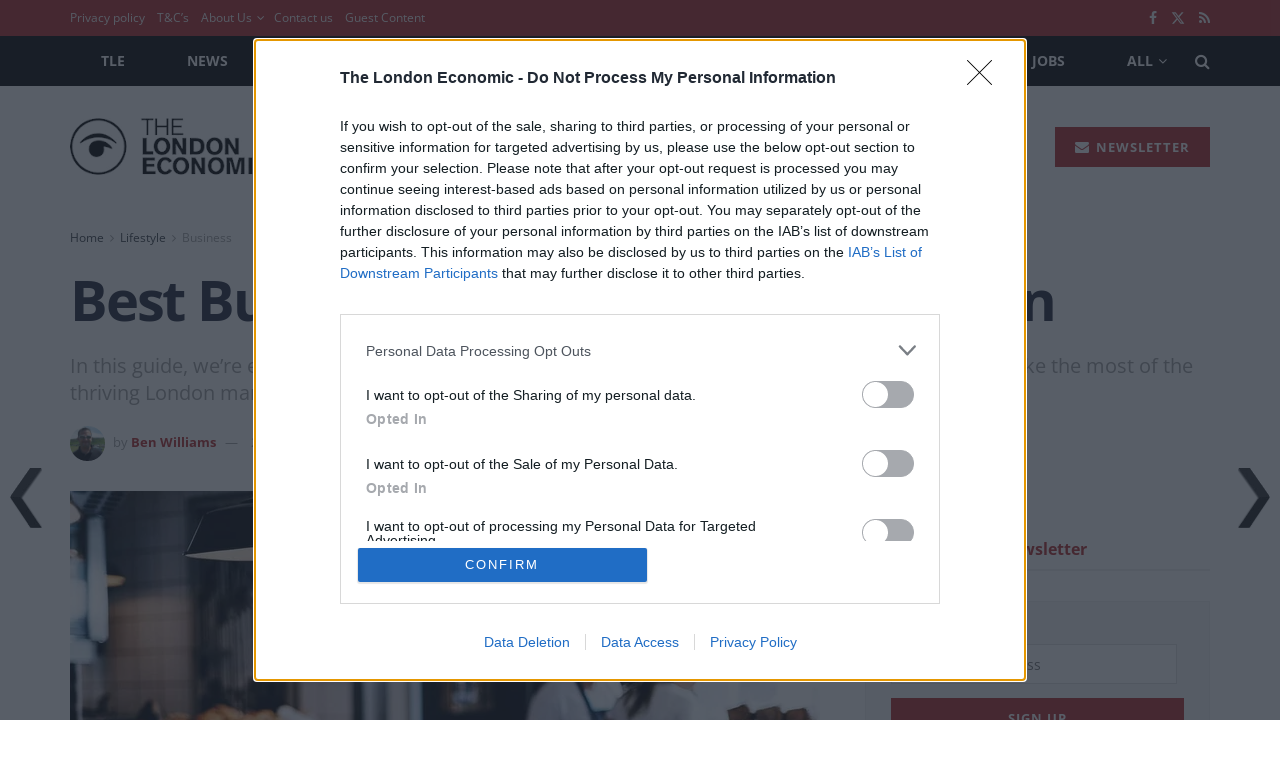

--- FILE ---
content_type: text/html; charset=utf-8
request_url: https://www.google.com/recaptcha/api2/aframe
body_size: 268
content:
<!DOCTYPE HTML><html><head><meta http-equiv="content-type" content="text/html; charset=UTF-8"></head><body><script nonce="FVVvf0LKsVzgxHRKRktHlg">/** Anti-fraud and anti-abuse applications only. See google.com/recaptcha */ try{var clients={'sodar':'https://pagead2.googlesyndication.com/pagead/sodar?'};window.addEventListener("message",function(a){try{if(a.source===window.parent){var b=JSON.parse(a.data);var c=clients[b['id']];if(c){var d=document.createElement('img');d.src=c+b['params']+'&rc='+(localStorage.getItem("rc::a")?sessionStorage.getItem("rc::b"):"");window.document.body.appendChild(d);sessionStorage.setItem("rc::e",parseInt(sessionStorage.getItem("rc::e")||0)+1);localStorage.setItem("rc::h",'1769900517349');}}}catch(b){}});window.parent.postMessage("_grecaptcha_ready", "*");}catch(b){}</script></body></html>